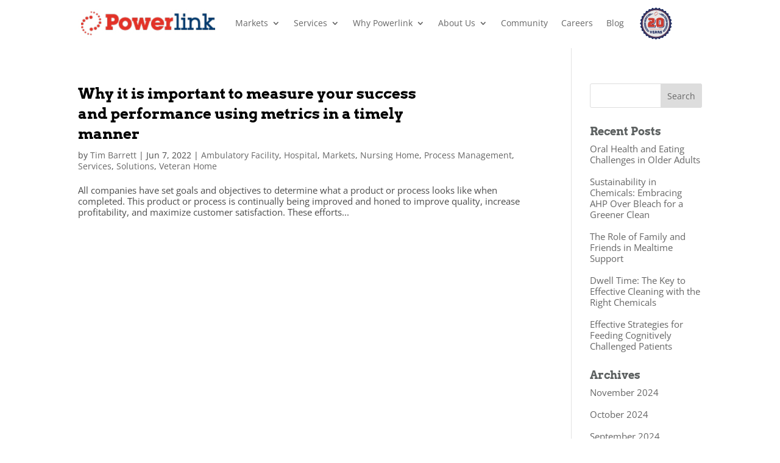

--- FILE ---
content_type: text/html; charset=utf-8
request_url: https://app-3sksytdv2s.marketingautomation.services/prospector/form/MzY0srAwMTIyAQA/M0k0TDUxNDXTTbNMTNE1SU1J0k0yTk7SNTRONjczS021MLZMBgA?agentreferrer__sb=https%3A%2F%2Fpowerlinkonline.com%2Ftag%2Fblog-4-2022%2F&instance=kurjr8
body_size: 11533
content:

<!DOCTYPE html>
<html>
<head>
    <meta charset="UTF-8" />
    <meta name="referrer" content="no-referrer">

    <link href="/includes/css/formbasics.css" rel="stylesheet" type="text/css" />
    <link href="/includes/css/jquery/jquery-ui/jquery-ui.min.css" rel="stylesheet" type="text/css" />
    <link href="/includes/css/jquery/datepicker/base.css" rel="stylesheet" type="text/css" />
    <link href="/includes/css/datetimepicker.css" rel="stylesheet" type="text/css" />

    <script type="text/javascript">
        var isPreview = 0;
        var baseURL = '';
        var formDataURL = baseURL + '/prospector/getFormData/MzY0srAwMTIyAQA/4a1e4156-f9ad-4edb-b3cb-13c766ee839c' + window.location.hash;
        var conditionGroupsRaw = {"conditionGroups":[],"formConditionalNodes":[{"deleteTimestamp":"0000-00-00 00:00:00","id":2000000011161603,"companyProfileID":312884224,"isRootNode":0,"companyFormFieldID":400000170391555,"label":"Email","children":[],"value":"Email"},{"deleteTimestamp":"0000-00-00 00:00:00","id":2000000011162627,"companyProfileID":312884224,"isRootNode":0,"companyFormFieldID":400000170389507,"label":"First Name","children":[],"value":"First Name"},{"deleteTimestamp":"0000-00-00 00:00:00","id":2000000011163651,"companyProfileID":312884224,"isRootNode":0,"companyFormFieldID":400000170390531,"label":"Last Name","children":[],"value":"Last Name"},{"deleteTimestamp":"0000-00-00 00:00:00","id":2000000011164675,"companyProfileID":312884224,"isRootNode":0,"companyFormFieldID":400000170392579,"label":"Company Name","children":[],"value":"Company Name"},{"deleteTimestamp":"0000-00-00 00:00:00","id":2000000011165699,"companyProfileID":312884224,"isRootNode":0,"companyFormFieldID":400000170393603,"label":"Phone Number","children":[],"value":"Phone Number"}]};
        var hiddenFields = [];

        var commaSepStringContains = function commaSepStringContains(needle, haystack) {
            var safeNeedle = needle.replace(/[\-\[\]\/\{\}\(\)\*\+\?\.\\\^\$\|]/g, "\\$&");
            var r = new RegExp('(^|, ?)' + safeNeedle + '(,|$)');
            return typeof haystack == 'string' ? haystack.match(r) !== null : false;
        };

        var getCookie = function getCookie(cookie_name) {
            if (cookie_name) {
                var results = document.cookie.match('(^|;) ?' + cookie_name + '=([^;]*)(;|$)');
                if (results) {
                    return (unescape(results[2]));
                }
                return null;
            }

            return document.cookie;
        }

        var getParams = function () {
            var vars = {};
            var currentLocation = window.location.href;
            currentLocation.replace(location.hash, '').replace(
                /[?&]+([^=&]+)=?([^&]*)?/gi, // regexp
                function (m, key, value) { // callback
                    vars[key] = value !== undefined ? value : '';
                }
            );
            vars.rf__doc = document.referrer;
            return vars;
        }();

        var parseFormData = function (apiData) {
            if (!apiData || !apiData.data) {
                return;
            }
            var jsonData = apiData.data;
            jsonData = typeof jsonData === 'object' && jsonData ? jsonData : {};

            if (jsonData.campaignID) {
                $('input[name="defaultCampaignID"]').val(jsonData.campaignID);
            } else {
                $('input[name="defaultCampaignID"]').remove();
            }

            if (getParams['redirectUrl']) {
                getParams['redirectUrl'] = decodeURIComponent(getParams['redirectUrl']);
                redirectURL = getParams['redirectUrl'];
            }
            if (jsonData.redirectUrl) {
                jsonData.redirectUrl = decodeURIComponent(jsonData.redirectUrl);
                // relative links needs to append base path
                if (jsonData.redirectUrl.match(/^\/[^\/].*$/)) {
                    var parser = document.createElement('a');
                    parser.href = document.referrer;
                    redirectURL = parser.protocol + '//' + parser.host + jsonData.redirectUrl;
                } else {
                    redirectURL = jsonData.redirectUrl;
                }
            }

            var redirectHandlesPost = 0;

            if (redirectURL) {
                if (redirectHandlesPost) {
                    $(formID).attr('action', redirectURL);
                    $(formID).attr('target', '_top');
                } else {
                    $(formID).ajaxComplete(function (event, xhr, settings) {
                        // the default form action has a redirect from .../save/... to .../thanks/...
                        var ajaxUrl = settings.url.toLowerCase().replace('/save/', '/_/');
                        var formUrl = $(formID).prop('action').toLowerCase().replace('/thanks/', '/_/');

                        // Urls may have different formats in local vs prod, so just grab the part we care about
                        ajaxUrl = ajaxUrl.substring(ajaxUrl.indexOf('prospector/_/'));
                        formUrl = formUrl.substring(formUrl.indexOf('prospector/_/'));

                        if (ajaxUrl === formUrl) {
                            window.top.location = redirectURL;
                        }
                    });
                }
            }

            if (jsonData.referrer) {
                // pass the `true referrer` for campaign attribution
                getParams['rf__doc'] = jsonData.referrer;
            }

            if (jsonData.agentReferrer) {
                $('input[name="agentreferrer__sb"]').val(jsonData.agentReferrer);
            } else {
                $('input[name="agentreferrer__sb"]').remove();
            }

            // Get the first party tracking cookie
            var tk = getCookie('__ss_tk');
            if ((!tk || tk == '_') && jsonData.trackingID && jsonData.trackingID != '_') {
                // The first party cookie was not set, use the third party cookie if available
                tk = jsonData.trackingID;
            }
            if (tk && tk !== '_') {
                $('input[name="trackingid__sb"]').val(tk);
            } else {
                $('input[name="trackingid__sb"]').remove();
            }

            if (jsonData.accountID) {
                $('input[name="accountid__sb"]').val(jsonData.accountID);
            } else {
                $('input[name="accountid__sb"]').remove();
            }

            // inject styles
            if (jsonData.cssURL) {
                jsonData.cssURL = decodeURIComponent(jsonData.cssURL);
                if (document.createStyleSheet) {
                    document.createStyleSheet(jsonData.cssURL);
                } else {
                    $('<link rel="stylesheet" type="text/css" href="' + jsonData.cssURL + '">').appendTo('head');
                }
            }

            if (getParams['css_url']) {
                getParams['css_url'] = decodeURIComponent(getParams['css_url']);
            }

            if (jsonData.stylesheet) {
                $('<style>' + jsonData.stylesheet + '</style>').appendTo('head');
            }

            var $input = null;
            var fieldID = 0;

            var movedGDPRToEnd = true;

            var setupLeadFields = function setupLeadFields(leadCache) {
                // Move GDPR to the last item in the list.
                if (!movedGDPRToEnd) {
                    var $gdprConsentField = $('input[name^=\'gdprConsentField\']');
                    if ($gdprConsentField) {
                        var $gdpr = $('#' + $gdprConsentField.val());
                        var $lastSibling = $gdpr.siblings(':last');
                        $gdpr.remove();
                        $gdpr.insertBefore($lastSibling);
                    }
                    movedGDPRToEnd = true;
                }
                var progressiveCount = 0;
                $('input.auto-filled, select.auto-filled, textarea.auto-filled').each(function() {
                    var fieldName = $(this).attr('name').replace('[]', '');
                    fieldName = typeof fieldName === 'string' ? fieldName.trim() : fieldName;
                    if (!leadCache[fieldName] || leadCache[fieldName] === 'undefined') {
                        return;
                    }
                    var el = this;
                    var vals;
                    var $progressive = $('li.progressive').first();
                    var $list = $(this).closest('li');
                    var canReplace = !$(this).is('.progressive, .always-shown') && !$list.is('.hide');

                    // Progressive profiling queue
                    if ($progressive.length && canReplace) {
                        progressiveCount += 1;
                        $list.addClass('hide');
                        $progressive
                            .removeClass('progressive hide')
                            .find('input').removeClass('progressive');
                    }

                    if (el.type == 'select-one') {
                        vals = leadCache[fieldName];
                        for (var o in el.options) {
                            if (!el.options.hasOwnProperty(o)) {
                                continue;
                            }
                            var option = el.options[o];
                            if (option.value && commaSepStringContains(option.value, vals)) {
                                option.selected = true;
                            }
                        }
                    } else if (el.type == 'checkbox' || el.type == 'radio') {
                        vals = leadCache[fieldName];
                        if (el.value && commaSepStringContains(el.value, vals)) {
                            el.checked = true;
                        }
                    } else if (!el.value || el.type === 'hidden') {
                        el.value = leadCache[fieldName];
                    }
                    // trigger change event so conditional-form-fields can process rules.
                    $(el).change();
                });
                return progressiveCount;
            };

            if (jsonData.leadCache) {
                var leadCache = jsonData.leadCache;
                var count = 0;

                $('input, select, textarea').each(function() {
                    // remove any progressive fields that already have values
                    var $el = $(this);
                    var fieldName = $el.attr('name').replace('[]', '');
                    fieldName = typeof fieldName === 'string' ? fieldName.trim() : fieldName;
                    var hasValue = Boolean(leadCache[fieldName]);

                    if ($el.is('.progressive') && hasValue) {
                        $el.closest('li').remove();
                    }
                });

                do {
                    count = setupLeadFields(leadCache);
                } while (count > 0);
            }

            $('li.hide .progressive').prop('disabled', true);

            $('.campaign_question').remove();

            for (var f in formFields) {
                if (!formFields.hasOwnProperty(f)) {
                    continue;
                }
                var field = formFields[f];
                fieldName = 'field_' + field.fieldID;
                if (getParams[field.systemName] || getParams[fieldName]) {
                    fieldID = '#' + fieldName;
                    $(fieldID).remove();
                }

                fieldName = 'ref_' + field.fieldID;
                if (getParams[fieldName]) {
                    $('#' + fieldName).remove();
                }
            }

            for (var p in getParams) {
                if (!getParams.hasOwnProperty(p)) {
                    continue;
                }

                if (p.indexOf('_') !== 0 && !hiddenFields.includes(p)) {
                    $input = $('<input>').attr({
                        type: 'hidden',
                        name: p,
                        value: getParams[p],
                    });
                    $('.get_input_values').append($input);
                    hiddenFields.push(p);
                }
            }

            if (jsonData.csrfToken) {
                $input = $('<input>').attr({
                    type: 'hidden',
                    name: 'csrfToken',
                    value: jsonData.csrfToken
                });
                $('.get_input_values').append($input);
            }

            // Set up default values from the jsonData
            if (jsonData.formFields) {
                $.each(jsonData.formFields, function(f) {
                    var field = jsonData.formFields[f];
                    fieldname = (field.isReferred === '1' ? 'ref_' : 'field_') + field.fieldID;
                    if (field.defaultValue) {
                        $('[name="' + fieldname + '"]').each(function () {
                            if (!this.value) {
                                this.value = field.defaultValue;
                                // Trigger change event for conditional-form-fields
                                $(this).change();
                            }
                        });
                    }
                    if (field.defaultPlaceholder && (getParams._usePlaceholders || isPreview)) {
                        $('[name="' + fieldname + '"]').each(function () {
                            this.placeholder = field.defaultPlaceholder;
                        });
                    }
                });
            }
        };

        // If tracking ID comes in after form rendering,
        // add it to the form.
        function trackingIDBackup() {
            // attachEvent and detachEvent are for IE versions <=8
            var eventMethod = window.addEventListener
                ? 'addEventListener'
                : 'attachEvent';
            var removeEventMethod = window.removeEventListener
                ? 'removeEventListener'
                : 'detachEvent';

            var eventer = window[eventMethod];

            var removeEventer = window[removeEventMethod];
            var messageEvent = (eventMethod === "attachEvent")
                ? "onmessage"
                : "message";

            function onTrackingIDBackupMessageReceived(e) {
                var bodyNodeList = document.getElementsByClassName('sharpspring_form');
                if (bodyNodeList.length === 0) {
                    return;
                }

                var formNodeList = bodyNodeList[0].getElementsByTagName('form');
                if (formNodeList.length === 0) {
                    return;
                }

                var trackingInputNodeList = formNodeList[0].querySelectorAll('input[name="trackingid__sb"]');
                var trackingInput;

                // find tracking input or create one if it doesn't exist
                if (trackingInputNodeList.length !== 0) {
                    trackingInput = trackingInputNodeList[0];
                } else {
                    trackingInput = document.createElement('input');
                    trackingInput.type = 'hidden';
                    trackingInput.name = 'trackingid__sb';
                    formNodeList[0].appendChild(trackingInput);
                }

                // add tracking id to tracking input if it's not there
                if (trackingInput.value === '') {
                    if (e && e.data && e.data.trackingID) {
                        trackingInput.value = e.data.trackingID;
                    }
                }

                $.getJSON(
                    formDataURL,
                    getParams,
                    parseFormData
                );

                // remove event listener as this should only execute once
                removeEventer(messageEvent, onTrackingIDBackupMessageReceived);
            }

            eventer(messageEvent, onTrackingIDBackupMessageReceived);

            // Let the SS tracking script know we are ready to receive the tracking ID
            window.parent.postMessage({'trackingID': "?"}, '*');
        }

        trackingIDBackup();

        var free_email_providers;
        const url = "/includes/js/app/freeemailproviderlist.json";
        fetch(url)
            .then(response => {
                return response.json();
            })
            .then(data => {free_email_providers = data;})
    </script>

                <style id="vfs-stylesheet" type="text/css">
      fieldset {
        padding: 0;
      }
      form {
        padding: 0;
        
        padding-left: 9px;
        padding-right: 9px;
      
        
        padding-top: 7px;
        padding-bottom: 7px;
      
        background-color: #333333;
      }
      .form-container > ul.form_fields > *:not(.clear):not(:nth-last-child(2)) {
        margin-bottom: 8px;
      }
        @media only screen and (min-width: 450px) {
          .row .col-2:not(:last-child), .row .col-3:not(:last-child) {
            margin-right: 10px;
          }
          .row .col-2 {
            width: calc(50% - 5px);
          }
          .row .col-3 {
            width: calc(33.3% - 6.666666666666667px);
          }
        }
      
    
    form #submit_button {
      background-image: none;
      border: none;
      box-shadow: none;
      text-shadow: none;
      
        background-color: #cecccd;
        border-color: #cecccd;
        border-radius: 5px;
        border-width: 1px;
        border-style: solid;
        color: #ffffff;
        
      
        height: 42px;
        width: 24%;
      
      
        font-family: Arial, Helvetica, sans-serif;
        font-size: 16px;
        font-weight: normal;
        letter-spacing: 0em;
        line-height: 1;
        text-transform: uppercase;
      
      
          margin-bottom: 10px;
          margin-top: 10px;
          
          padding-left: 5px !important;
          padding-right: 5px !important;
      
          
          padding-top: 5px !important;
          padding-bottom: 5px !important;
      
        
    }
  
        form #submit_button:hover {
          color: #000000;
          background-color: #cecccd;
          border-color: #cecccd;
        }
      p.clear {text-align: left;}
        form .checkbox .field_value .checkbox-option {
          display: inline-block;
        }
        form .checkbox .field_value label, form .gdprConsent .field_value label, form .boolean .field_value label, form .bit .field_value label {
          color: #243544;
          font-family: Arial, Helvetica, sans-serif;
          font-size: 16px !important;
          font-weight: normal;
          letter-spacing: 0em;
          line-height: 1;
          padding-left: 2px !important;
          padding-right: 2px !important;
        }
      
        form ul > li select, form ul .row > li select  {
          width: 100%;
          background-color: #FFFFFF;
          border-color: #CCCCCC;
          border-radius: 1px;
          border-width: 2px;
          border-style: solid;
          color: #243544;
          font-family: Arial, Helvetica, sans-serif;
          font-size: 14px;
          font-weight: normal;
          letter-spacing: 0em;
          line-height: 1;
        }
        form ul > li select option, form ul .row > li select option  {
          color: #243544;
          font-family: Arial, Helvetica, sans-serif;
          font-size: 14px;
          font-weight: normal;
          letter-spacing: 0em;
          line-height: 1;
        }
        
        form h1, form h2, form h3 {
          color: #243544;
          font-family: Arial, Helvetica, sans-serif;
          font-weight: bold;
          letter-spacing: 0em;
          line-height: 1;
          padding-bottom: 0px;
          padding-left: 0px;
          padding-right: 0px;
          padding-top: 0px;
        }
        
        form h1 {
          font-size: 30px;
        }
        form h2 {
          font-size: 24px;
        }
        form h3 {
          font-size: 18px;
        }
      
      
        form ul > li > label, form ul .row > li > label:not(.error) {
          font-size: 14px !important;
          font-weight: normal;
          color: #ffffff;
          display: block;
          font-family: Arial, Helvetica, sans-serif;
          letter-spacing: 0em;
          line-height: 1;
          padding-bottom: 0px !important;
          padding-left: 2px !important;
          padding-right: 2px !important;
          padding-top: 0px !important;
        }
        label.error {
          line-height: 1;
        }
      
        form p:not(.clear) {
          color: #ffffff;
          font-family: Arial, Helvetica, sans-serif;
          font-size: 12px;
          font-weight: normal;
          letter-spacing: 0em;
          line-height: 1;
          padding-bottom: 0px !important;
          padding-left: 0px !important;
          padding-right: 0px !important;
          padding-top: 0px !important;
        }
      
        form .radio .field_value .radio-option {
          display: inline-block;
        }
        form .radio .field_value .radio-option label {
          color: #243544;
          font-family: Arial, Helvetica, sans-serif;
          font-size: 16px !important;
          font-weight: normal;
          letter-spacing: 0em;
          line-height: 1;
          padding-left: 2px !important;
          padding-right: 2px !important;
        }
      
        form ul > li input[type=text],
        form ul .row > li input[type=text],
        form ul > li textarea,
        form ul .row > li textarea,
        form ul > li textarea:focus,
        form ul .row > li textarea:focus {
          background-color: #FFFFFF;
          border-color: #e3e3e3;
          border-radius: 5px;
          border-width: 1px;
          border-style: solid;
          color: #000000;
          font-family: Arial, Helvetica, sans-serif;
          font-size: 14px !important;
          font-weight: normal;
          letter-spacing: 0em;
          line-height: 1;
          text-align: left;
          padding-bottom: 7px !important;
          padding-left: 5px !important;
          padding-right: 5px !important;
          padding-top: 7px !important;
        }
        form ul > li input[type=text]::placeholder,
        form ul > li textarea::placeholder,
        form ul .row > li input[type=text]::placeholder,
        form ul .row > li textarea::placeholder {
          color: #00000080;
        }
      </style>
            <!-- If LP Editor is injecting LP Theme Styles, disable VFS styles -->
            <script>if (getParams['css_url']) {document.getElementById('vfs-stylesheet').disabled=true;}</script>
    
    
    <script type="text/javascript" src="/includes/js/core/jquery-3.6.0.min.js?ver=5.75-35"></script>
    <script type="text/javascript" src="/includes/js/core/jquery.validate.min.js?ver=5.75-35"></script>
    <script type="text/javascript" src="/includes/js/core/additional-methods.min.js?ver=5.75-35"></script>
    <script type="text/javascript" src="/includes/js/core/jquery.form.js?ver=5.75-35"></script>
    <script type="text/javascript" src="/includes/js/core/jquery-ui-1.14.1/jquery-ui.min.js?ver=5.75-35"></script>
    <script type="text/javascript" src="/includes/js/core/datetimepicker.js?ver=5.75-35"></script>
    <script type="text/javascript" src="/includes/js/core/jquery.placeholder.js?ver=5.75-35"></script>
    
    
    <script type="text/javascript" src="/includes/js/app/modules/conditional-form-fields.js"></script>

    <script type="text/javascript">
        window.translations = {"forms_prospectorview_spacesarenotallowedinthelabelfield":"Spaces are not allowed in the {x} field","forms_prospectorview_aproblemoccuredsubmittingtheform":"A problem occured submitting the form.","forms_prospectorview_gdpr_accept":"Accept","forms_prospectorview_gdpr_deny":"Deny","forms_prospectorview_validator_blockfreeemail2":"Enter a valid business email address.","forms_prospectorview_validator_recaptcha":"Please complete the reCAPTCHA."};

        $(document).ready(function(){
            if (typeof(ssRecaptchaText) !== 'undefined' && typeof(ssRecaptchaLinks) !== 'undefined') {
                $(".ss-anchor-invisible-text span:first-child").html(ssRecaptchaText);
                $(".ss-anchor-pt").html(ssRecaptchaLinks);
            }
        });

        if (jQuery && jQuery.validator) {
            // The emailRegEx allows for all standard emails as per RFC 5322, source: emailregex.com
            var blockFreeEmailProviders = 0;
            if (blockFreeEmailProviders) {
                jQuery.validator.addMethod("emailAddress", function validateBusinessEmailAddress(value, element) {
                    address =  value.toLowerCase().split('@').pop();
                    return this.optional(element) || (!window.free_email_providers.includes(address));
                }, window.translations['forms_prospectorview_validator_blockfreeemail2']);
            }

            jQuery.validator.addMethod("email", function validateEmailAddress(value, element) {
                return this.optional(element) || /^[^\s",@]+@[^@\s",]+\.[^\s",]{2,}$/.test(value);
            }, jQuery.validator.messages.email);

            jQuery.validator.addMethod("date", function (value, element) {
                return this.optional(element) || /^\d{4}\-(0?[1-9]|1[012])\-(0?[1-9]|[12][0-9]|3[01])$/.test(value);
            }, jQuery.validator.messages.date);

            jQuery.validator.addMethod("datetime", function (value, element) {
                var splitTime = String(value).split(" ");
                if (splitTime.length !== 2) {
                    return this.optional(element) || false;
                }
                var validDate = /^\d{4}[\/\-](0?[1-9]|1[012])[\/\-](0?[1-9]|[12][0-9]|3[01])$/.test(splitTime[0]);
                var validTime = /^(([0-1]?[0-9])|([2][0-3])):([0-5]?[0-9])(:([0-5]?[0-9]))?$/i.test(splitTime[1]);
                return this.optional(element) || (validDate && validTime);
            }, "Please specify a valid date and time.");

            
            $(function () {
                $('input.date').datepicker({ dateFormat: 'yy-mm-dd', changeYear: true, yearRange: "c-100:c+100" });
            });
        }

    </script>

</head>

<body class="sharpspring_form">

            <form method="post" action="/prospector/thanks/MzY0srAwMTIyAQA/4a1e4156-f9ad-4edb-b3cb-13c766ee839c" id="form_4a1e4156-f9ad-4edb-b3cb-13c766ee839c" enctype="multipart/form-data">
    
        <fieldset>
            <div class="form-container">
                <ul class="form_fields">

                    <li id="field_400000012226563" class="field text firstName required col-1"><label for="field_400000012226563">First Name <span class='required'>*</span></label><div class="field_value"><input type="text" name="field_400000012226563" value="" id="field_400000012226563_input" maxlength="50" class=" text required auto-filled" autocomplete="given-name" default-placeholder="First Name"  />
 <span class="field_info"></span></div></li><li id="field_400000012227587" class="field text lastName required col-1"><label for="field_400000012227587">Last Name <span class='required'>*</span></label><div class="field_value"><input type="text" name="field_400000012227587" value="" id="field_400000012227587_input" maxlength="50" class=" text required auto-filled" autocomplete="family-name" default-placeholder="Last Name"  />
 <span class="field_info"></span></div></li><li id="field_400000012228611" class="field email emailAddress required col-1"><label for="field_400000012228611">Email <span class='required'>*</span></label><div class="field_value"><input type="text" name="field_400000012228611" value="" id="field_400000012228611_input" maxlength="1024" class=" email required auto-filled" autocomplete="email" default-placeholder="Email"  />
 <span class="field_info"></span></div></li><li id="field_400000012230659" class="field text companyName required col-1"><label for="field_400000012230659">Company Name <span class='required'>*</span></label><div class="field_value"><input type="text" name="field_400000012230659" value="" id="field_400000012230659_input" maxlength="100" class=" text required auto-filled" autocomplete="organization" default-placeholder="Company Name"  />
 <span class="field_info"></span></div></li><li id="field_400000012234755" class="field phone phoneNumber required col-1"><label for="field_400000012234755">Phone Number <span class='required'>*</span></label><div class="field_value"><input type="text" name="field_400000012234755" value="" id="field_400000012234755_input" maxlength="1024" class=" phone required auto-filled" autocomplete="tel" default-placeholder="Phone Number"  />
 <span class="field_info"></span></div></li>
                    <li class="clear"></li>
                </ul>

                                                <input type="hidden" name="agentreferrer__sb" />
                <input type="hidden" name="trackingid__sb" />
                <input type="hidden" name="accountid__sb" />
                <input type="hidden" name="defaultCampaignID" />
                <input type="hidden" name="formid__sb" value="4a1e4156-f9ad-4edb-b3cb-13c766ee839c" />
                <input type="hidden" name="companyprofileid__sb" value="MzY0srAwMTIyAQA" />
                                <p class="clear">
                    <button id="submit_button" type="submit" name="submit__sb" class="button- button">
                        Submit                    </button>
                </p>
                <div id="form_errors" class="error hide"></div>
                            </div>
        </fieldset>

        <div class="get_input_values">
        </div>

        <div class="clear"></div>
    </form>

    

    <script type="text/javascript">
        var selects = [];
        var redirectURL = '';
        var formID = "#form_4a1e4156-f9ad-4edb-b3cb-13c766ee839c";
        var formFields = {"400000170389507":{"id":400000170389507,"companyProfileID":312884224,"fieldID":400000012226563,"formID":400000020905987,"fieldType":"input","label":"First Name","defaultValue":null,"fieldIndex":0,"isRequired":1,"isHidden":0,"isReferred":0,"isProgressive":0,"isAlwaysShown":0,"isAutoFilled":1,"width":1,"createTimestamp":"2025-02-13 19:35:12","fpLabel":null,"fpValue":null,"fpFieldIndex":null,"fpIsSelectedByDefault":null,"fpIsActive":null,"dataType":"text","systemName":"firstName","source":"sharpspring","dataLength":50,"defaultPlaceholder":null},"400000170390531":{"id":400000170390531,"companyProfileID":312884224,"fieldID":400000012227587,"formID":400000020905987,"fieldType":"input","label":"Last Name","defaultValue":null,"fieldIndex":1,"isRequired":1,"isHidden":0,"isReferred":0,"isProgressive":0,"isAlwaysShown":0,"isAutoFilled":1,"width":1,"createTimestamp":"2025-02-13 19:35:12","fpLabel":null,"fpValue":null,"fpFieldIndex":null,"fpIsSelectedByDefault":null,"fpIsActive":null,"dataType":"text","systemName":"lastName","source":"sharpspring","dataLength":50,"defaultPlaceholder":null},"400000170391555":{"id":400000170391555,"companyProfileID":312884224,"fieldID":400000012228611,"formID":400000020905987,"fieldType":"input","label":"Email","defaultValue":null,"fieldIndex":2,"isRequired":1,"isHidden":0,"isReferred":0,"isProgressive":0,"isAlwaysShown":0,"isAutoFilled":1,"width":1,"createTimestamp":"2025-02-13 19:35:12","fpLabel":null,"fpValue":null,"fpFieldIndex":null,"fpIsSelectedByDefault":null,"fpIsActive":null,"dataType":"email","systemName":"emailAddress","source":"sharpspring","dataLength":1024,"defaultPlaceholder":null},"400000170392579":{"id":400000170392579,"companyProfileID":312884224,"fieldID":400000012230659,"formID":400000020905987,"fieldType":"input","label":"Company Name","defaultValue":null,"fieldIndex":3,"isRequired":1,"isHidden":0,"isReferred":0,"isProgressive":0,"isAlwaysShown":0,"isAutoFilled":1,"width":1,"createTimestamp":"2025-02-13 19:35:12","fpLabel":null,"fpValue":null,"fpFieldIndex":null,"fpIsSelectedByDefault":null,"fpIsActive":null,"dataType":"text","systemName":"companyName","source":"sharpspring","dataLength":100,"defaultPlaceholder":null},"400000170393603":{"id":400000170393603,"companyProfileID":312884224,"fieldID":400000012234755,"formID":400000020905987,"fieldType":"input","label":"Phone Number","defaultValue":null,"fieldIndex":4,"isRequired":1,"isHidden":0,"isReferred":0,"isProgressive":0,"isAlwaysShown":0,"isAutoFilled":1,"width":1,"createTimestamp":"2025-02-13 19:35:12","fpLabel":null,"fpValue":null,"fpFieldIndex":null,"fpIsSelectedByDefault":null,"fpIsActive":null,"dataType":"phone","systemName":"phoneNumber","source":"sharpspring","dataLength":1024,"defaultPlaceholder":null}};
        var instanceID;
        (function(){
            if (jQuery && jQuery.validator) {
                var redirectHandlesPost = 0;
                var stateAndCountry = [];
                var redirectInFrame = 8;
                var useInvisibleRecaptcha = 0;
                var useForcedRecaptcha = 0;

                $(function() {
                    var url = '/prospector/save/MzY0srAwMTIyAQA/4a1e4156-f9ad-4edb-b3cb-13c766ee839c';
                    var theForm;

                    var setStateInput = function() {
                        for (var item in stateAndCountry) {
                            if (stateAndCountry.hasOwnProperty(item) && stateAndCountry[item].hasOwnProperty('stateID')) {
                                var enabledInput = '';
                                var disabledInput = '';
                                // If there's no country field, or the country field is set to US, then
                                // use a select box, otherwise use a text input field
                                if (stateAndCountry[item].hasOwnProperty('countryID') && $('#' + stateAndCountry[item]['countryID']).val() !== 'US') {
                                    enabledInput = '#' + stateAndCountry[item]['stateID'] + '_text';
                                    disabledInput = '#' + stateAndCountry[item]['stateID'] + '_select';
                                } else {
                                    enabledInput = '#' + stateAndCountry[item]['stateID'] + '_select';
                                    disabledInput = '#' + stateAndCountry[item]['stateID'] + '_text';
                                }
                                $(enabledInput).attr('name', stateAndCountry[item]['stateName']);
                                $(disabledInput).attr('name', '');
                                // data-hidden is used for conditional form fields
                                $(enabledInput).removeAttr('data-hidden');
                                $(disabledInput).attr('data-hidden', '');
                                $(enabledInput).show();
                                $(disabledInput).hide();
                                // trigger change event to let condition form fields process conditional fields
                                $(enabledInput).trigger('change');
                            }
                        }
                    };

                    for (var item in stateAndCountry) {
                        if (stateAndCountry.hasOwnProperty(item) && stateAndCountry[item].hasOwnProperty('stateID') && stateAndCountry[item].hasOwnProperty('countryID')) {
                            $('body').on('change', '#' + stateAndCountry[item]['countryID'], setStateInput);
                        }
                    }
                    $(setStateInput);

                    function submitForm() {
                        if (!theForm) {
                            showError();
                            return;
                        }

                        if (redirectHandlesPost) {
                            //The form's "action" has already been set to the redirect URL
                            theForm.submit();
                            return;
                        }

                        //redirectURL may not be specified, use the form URL instead if missing
                        redirectURL = redirectURL || (baseURL ? url : (window.location.protocol + '//' + window.location.host + url));

                        if (redirectInFrame) {
                            window.location = redirectURL;
                        } else if (typeof parent.postMessage !== 'function') {
                            //Browser does not support postMessage but we don't want to redirect in frame
                            //fall back to adding a location hash that the parent window polls for
                            parent.location = document.referrer + '#redirectURL=' + redirectURL;
                        } else {
                            //Ask the parent window to perform the redirect
                            try {
                                parent.postMessage({action: 'redirect', url: redirectURL}, '*');
                            } catch (err) {
                                theForm.submit();
                            }

                            //As a fallback just submit the form after a delay
                            var submitTimer = setTimeout(function(){ theForm.submit(); }, 2000);
                            window.onbeforeunload = function() {
                                clearTimeout(submitTimer);
                            }
                        }
                    }

                    function showError(err) {
                        console.log(err);
                        $('#form_errors').text(window.translations['forms_prospectorview_aproblemoccuredsubmittingtheform']).show();
                        $('#submit_button').prop('disabled', false);
                    }

                    function getUrlVars() {
                        var vars = {};
                        var parts = window.location.href.replace(/[?&]+([^=&]+)=([^&]*)/gi, function(m, key, value) {
                            vars[key] = value;
                        });
                        return vars;
                    }

                    instanceID = getUrlVars()['instance'];

                    var oldHeight = 0;

                    function postSize(force) {
                        // Fix occasional off by one error in webkit
                        var height = Math.max($('body').outerHeight() + 1, 50);
                        var message = {
                            action: 'resize',
                            formID: 'M0k0TDUxNDXTTbNMTNE1SU1J0k0yTk7SNTRONjczS021MLZMBgA',
                            width: $('html').outerWidth(),
                            height: height,
                            force: force
                        };

                        if (instanceID != null) {
                            message.instanceID = instanceID;
                        }

                        if ((force && height != oldHeight) || height > oldHeight) {
                            parent.postMessage(message, '*');
                        }
                        oldHeight = height;
                    }

                    function onSubmit(token) {
                                                    var options = {
                                'url': url,
                                'success': submitForm,
                                'error': showError,
                                'beforeSubmit': function (arr, $form, options) {
                                    $('input.required', $form).each(function () {
                                        var hidden = $(this).is(':hidden');
                                        if (!hidden) {
                                            var isBoolean = $(this).hasClass('boolean');
                                            var value = isBoolean ? $(this).is(':checked') : $(this).val();
                                            value = typeof value === 'string' ? value.trim() : value;
                                            var fieldID = $(this).attr('id');
                                            var fieldName = $(this).data('fieldName');
                                            var label = fieldName ? $('label[for="' + fieldName + '"]').text() : $('label[for="field_' + fieldID + '"]').text();
                                            if (!value) {
                                                var message = window.translations['forms_prospectorview_spacesarenotallowedinthelabelfield'];
                                                throw message.replace('{x}', label);
                                            }
                                        }
                                    });
                                    $('input.boolean, input.bit', $form).each(function () {
                                        var $input = $(this);
                                        if (!$input.is(':checked') && !$input.is(':hidden')) {
                                            arr.push({
                                                name: $input.attr('name'),
                                                value: 0,
                                                type: 'checked',
                                                required: false
                                            });
                                        }
                                    });
                                    $('input.datetime', $form).each(function () {
                                        var datetime = $(this).val();
                                        datetime = typeof (datetime) === 'string' ? datetime.trim() : datetime;
                                        var name = $(this).attr('name');

                                        for (i in arr) {
                                            if (arr.hasOwnProperty(i) && arr[i].name == name) {
                                                arr[i].value = datetime;
                                            }
                                        }
                                    });
                                }
                            };

                            try {
                                $("#form_4a1e4156-f9ad-4edb-b3cb-13c766ee839c").ajaxSubmit(options); // submitForm();
                            } catch (err) {
                                showError(err);
                            }
                                            }
                    window.onSubmit = onSubmit;

                    $("#form_4a1e4156-f9ad-4edb-b3cb-13c766ee839c").validate({
                        ignore: ":hidden:not(.forcedrecaptcha__sb)",
                        
                        errorPlacement: function (error, element) {
                            error.insertBefore(element.parent());
                        },

                        submitHandler: function (form) {
                            $('#submit_button').prop('disabled', true);
                            theForm = form;

                                                                                    if (useInvisibleRecaptcha && !useForcedRecaptcha) {
                                grecaptcha.execute();
                            } else {
                                onSubmit();
                            }

                            postSize(true);
                            return false;
                        }
                    });

                    postSize(true);
                    if (window !== top) {
                        //FIXME Use event listeners don't call continuously
                        setInterval(postSize, 500);
                    }

                    
                    function initConditionalFormFields() {
                        var conditionalFormFields = window.ConditionalFormFields ? new window.ConditionalFormFields : null;
                        if (conditionalFormFields) {
                            conditionalFormFields.init(conditionGroupsRaw, formFields, postSize);
                        } else {
                            console.error('ConditionalFormFields not found.');
                        }
                    }
                    if (
                        conditionGroupsRaw &&
                        conditionGroupsRaw.conditionGroups &&
                        Array.isArray(conditionGroupsRaw.conditionGroups) &&
                        conditionGroupsRaw.conditionGroups.length > 0 &&
                        Array.isArray(conditionGroupsRaw.formConditionalNodes) &&
                        conditionGroupsRaw.formConditionalNodes.length > 0
                    ) {
                        initConditionalFormFields();
                    }
                });
            }
        })();

        $(function() {
            try {
                $('input.datetime').datetimepicker({
                    defaultTime: "00:00",
                    onSelect: function (dateText, inst) {
                        $(this).attr("value", dateText);
                    }
                });
            } catch (e) {}
        });

        $(function() {
            // _usePlaceholders is optionally set by users when they embed the form.
            if (getParams._usePlaceholders || isPreview) {
                $('body.sharpspring_form').addClass('usingPlaceholders');
                $('input,textarea').placeholder();
                $('input,textarea').each(function() {
                    var $el = $(this);
                    $el.attr('placeholder', $el.attr('default-placeholder'));
                });
            }
            // retrieve data from ng
            // to populate form fields on form load
            // see form.js for alternative
            // method to get existing tracking id on the form
            $.getJSON(
                formDataURL,
                getParams,
                parseFormData
            );
        });
    </script>
<script>
    // This is a fix for an iOS bug in forms in an iframe
    if (typeof document.querySelectorAll === 'function' && typeof Array.prototype.forEach === 'function') {
        try {
            Array.prototype.slice.call(document.querySelectorAll('input')).forEach(function (el) {
                el.addEventListener('touchstart', function () {
                });
            });
        } catch (e) {
            console.log(e);
        }
    }
</script>
</body>
</html>


--- FILE ---
content_type: text/css
request_url: https://powerlinkonline.com/wp-content/et-cache/global/et-divi-customizer-global.min.css?ver=1765848699
body_size: 486
content:
body,.et_pb_column_1_2 .et_quote_content blockquote cite,.et_pb_column_1_2 .et_link_content a.et_link_main_url,.et_pb_column_1_3 .et_quote_content blockquote cite,.et_pb_column_3_8 .et_quote_content blockquote cite,.et_pb_column_1_4 .et_quote_content blockquote cite,.et_pb_blog_grid .et_quote_content blockquote cite,.et_pb_column_1_3 .et_link_content a.et_link_main_url,.et_pb_column_3_8 .et_link_content a.et_link_main_url,.et_pb_column_1_4 .et_link_content a.et_link_main_url,.et_pb_blog_grid .et_link_content a.et_link_main_url,body .et_pb_bg_layout_light .et_pb_post p,body .et_pb_bg_layout_dark .et_pb_post p{font-size:15px}.et_pb_slide_content,.et_pb_best_value{font-size:17px}body{color:#4c4c4c}h1,h2,h3,h4,h5,h6{color:#5c6060}body{line-height:1.2em}#main-footer{background-color:#333333}#footer-widgets .footer-widget li:before{top:9.75px}h1,h2,h3,h4,h5,h6,.et_quote_content blockquote p,.et_pb_slide_description .et_pb_slide_title{font-weight:bold;font-style:normal;text-transform:none;text-decoration:none}@media only screen and (min-width:1350px){.et_pb_row{padding:27px 0}.et_pb_section{padding:54px 0}.single.et_pb_pagebuilder_layout.et_full_width_page .et_post_meta_wrapper{padding-top:81px}.et_pb_fullwidth_section{padding:0}}	h1,h2,h3,h4,h5,h6{font-family:'Arvo',Georgia,"Times New Roman",serif}.et_pb_widget ul li{margin-bottom:1.2em}.et_pb_post{margin-bottom:10px}.entry-content tr td,body.et-pb-preview #main-content .container tr td{border-top:1px solid #eee0;padding:6px 24px}@media (min-width:981px){.et_pb_gutters2 .et_pb_column_1_5,.et_pb_gutters2.et_pb_row .et_pb_column_1_5{width:19.6%}.et_pb_gutters2 .et_pb_column,.et_pb_gutters2.et_pb_row .et_pb_column{margin-right:.75%}.et_pb_gutters2 .et_pb_column_1_4,.et_pb_gutters2.et_pb_row .et_pb_column_1_4{width:24%}}.nav li li{padding:5px 5px 5px 0px;margin:0;background-color:#043b6e;border-top:2px white solid;line-height:1.5em}.nav li li:hover{padding:5px 5px 5px 0px;margin:0;background-color:red;border-top:2px #ffffff00 solid;line-height:1.5em}.nav li ul{box-shadow:0 2px 5px rgba(0,0,0,0);-moz-box-shadow:0 2px 5px rgba(0,0,0,0);-webkit-box-shadow:0 2px 5px rgba(0,0,0,0);-webkit-transform:translateZ(0);text-align:left}.et_pb_menu .et-menu-nav>ul ul{padding:0px 0;text-align:left}@media (min-width:981px){.et_pb_gutters1 .et_pb_column_3_4,.et_pb_gutters1.et_pb_row .et_pb_column_3_4{width:90%}.et_pb_gutters1 .et_pb_column_1_4,.et_pb_gutters1.et_pb_row .et_pb_column_1_4{width:10%}}h2.entry-title{max-width:600px;font-size:24px;font-weight:bold;color:black;line-height:1.4}@media (min-width:981px){.et_pb_column_single{padding:2px}}.et_pb_widget_area_left{border-right:1px solid rgba(0,0,0,0);padding-right:30px}_2_3.et_pb_column_1.et_pb_specialty_column.et_pb_css_mix_blend_mode_passthrough{border-right:solid 1px black!important}@media (min-width:981px){.et_pb_gutters2 .et_pb_column_1_3,.et_pb_gutters2.et_pb_row .et_pb_column_1_3{width:33%}}@media (min-width:1150px){.footer-menu-mobile{display:none}}@media (max-width:1150px){.footer-menu-desktop{display:none}}.field{margin-bottom:6px!important}

--- FILE ---
content_type: application/javascript
request_url: https://koi-3sksytdv2s.marketingautomation.services/koi?rf=&hn=powerlinkonline.com&lg=en-US%40posix&sr=1280x720&cd=24&vr=2.4.1&se=1768553553820&ac=KOI-2VYE3X7DLJFAN6&ts=1768553554&pt=NaN&pl=NaN&loc=https%3A%2F%2Fpowerlinkonline.com%2Ftag%2Fblog-4-2022%2F&tp=page&ti=Blog%204%20-%202022%20Archives%20-%20Powerlink
body_size: -175
content:
window._ss.handleResponse({"isChatbotCapable":false,"trackingID":"202601|6969fc526995ae327c71ae7f","type":"page"});
